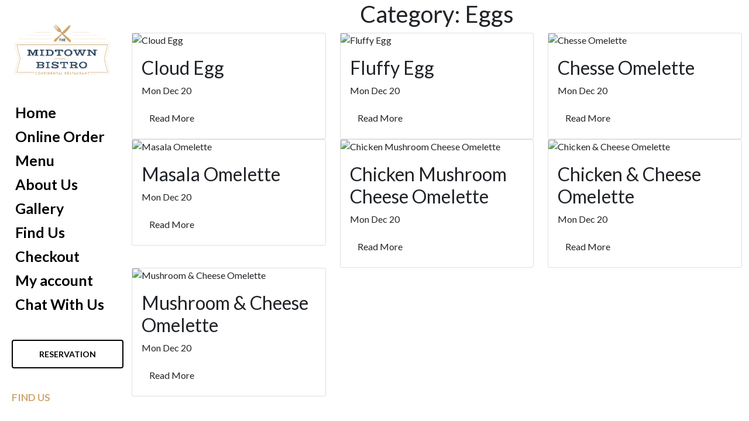

--- FILE ---
content_type: text/html; charset=UTF-8
request_url: https://themidtownbistro.com/menu_category/eggs/
body_size: 10540
content:
<!doctype html>
<html lang="en-US">
 <head>
  <meta charset="UTF-8">

  <meta content="yes" name="apple-mobile-web-app-capable">
  <meta name="viewport" content="width=device-width, initial-scale=1, shrink-to-fit=no">
  <link rel="profile" href="http://gmpg.org/xfn/11">
  <link rel="pingback" href="https://themidtownbistro.com/xmlrpc.php">


  <link href="https://cdn.jsdelivr.net/npm/bootstrap@5.1.3/dist/css/bootstrap.min.css" rel="stylesheet">
  <link rel="stylesheet" href="https://pro.fontawesome.com/releases/v5.2.0/css/all.css">
  <link href="https://fonts.googleapis.com/css2?family=Kristi&display=swap" rel="stylesheet">
  <link href="https://fonts.googleapis.com/css2?family=Lato:wght@300;400;700;900&display=swap" rel="stylesheet">
  <link rel="preconnect" href="https://fonts.googleapis.com">
<link rel="preconnect" href="https://fonts.gstatic.com" crossorigin>
<link href="https://fonts.googleapis.com/css2?family=Inter:wght@400;600&family=Whisper&display=swap" rel="stylesheet">
  
  <link href="https://themidtownbistro.com/wp-content/themes/tmb/assets/css/style.css?v=22" rel="stylesheet" type="text/css"/>

  <meta name='robots' content='index, follow, max-image-preview:large, max-snippet:-1, max-video-preview:-1' />
<script>window._wca = window._wca || [];</script>

	<!-- This site is optimized with the Yoast SEO plugin v25.4 - https://yoast.com/wordpress/plugins/seo/ -->
	<title>Eggs Archives - The Midtown Bistro</title>
	<link rel="canonical" href="https://themidtownbistro.com/menu_category/eggs/" />
	<meta property="og:locale" content="en_US" />
	<meta property="og:type" content="article" />
	<meta property="og:title" content="Eggs Archives - The Midtown Bistro" />
	<meta property="og:url" content="https://themidtownbistro.com/menu_category/eggs/" />
	<meta property="og:site_name" content="The Midtown Bistro" />
	<meta name="twitter:card" content="summary_large_image" />
	<script type="application/ld+json" class="yoast-schema-graph">{"@context":"https://schema.org","@graph":[{"@type":"CollectionPage","@id":"https://themidtownbistro.com/menu_category/eggs/","url":"https://themidtownbistro.com/menu_category/eggs/","name":"Eggs Archives - The Midtown Bistro","isPartOf":{"@id":"https://themidtownbistro.com/#website"},"breadcrumb":{"@id":"https://themidtownbistro.com/menu_category/eggs/#breadcrumb"},"inLanguage":"en-US"},{"@type":"BreadcrumbList","@id":"https://themidtownbistro.com/menu_category/eggs/#breadcrumb","itemListElement":[{"@type":"ListItem","position":1,"name":"Home","item":"https://themidtownbistro.com/"},{"@type":"ListItem","position":2,"name":"Eggs"}]},{"@type":"WebSite","@id":"https://themidtownbistro.com/#website","url":"https://themidtownbistro.com/","name":"The Midtown Bistro","description":"Continental Restaurant","publisher":{"@id":"https://themidtownbistro.com/#organization"},"potentialAction":[{"@type":"SearchAction","target":{"@type":"EntryPoint","urlTemplate":"https://themidtownbistro.com/?s={search_term_string}"},"query-input":{"@type":"PropertyValueSpecification","valueRequired":true,"valueName":"search_term_string"}}],"inLanguage":"en-US"},{"@type":"Organization","@id":"https://themidtownbistro.com/#organization","name":"The Midtown Bistro","url":"https://themidtownbistro.com/","logo":{"@type":"ImageObject","inLanguage":"en-US","@id":"https://themidtownbistro.com/#/schema/logo/image/","url":"https://i0.wp.com/themidtownbistro.com/wp-content/uploads/2021/12/logo.png?fit=3269%2C1737&ssl=1","contentUrl":"https://i0.wp.com/themidtownbistro.com/wp-content/uploads/2021/12/logo.png?fit=3269%2C1737&ssl=1","width":3269,"height":1737,"caption":"The Midtown Bistro"},"image":{"@id":"https://themidtownbistro.com/#/schema/logo/image/"}}]}</script>
	<!-- / Yoast SEO plugin. -->


<link rel='dns-prefetch' href='//maps.googleapis.com' />
<link rel='dns-prefetch' href='//stats.wp.com' />
<link rel='preconnect' href='//i0.wp.com' />
<link rel='preconnect' href='//c0.wp.com' />
<link rel="alternate" type="application/rss+xml" title="The Midtown Bistro &raquo; Feed" href="https://themidtownbistro.com/feed/" />
<link rel="alternate" type="application/rss+xml" title="The Midtown Bistro &raquo; Comments Feed" href="https://themidtownbistro.com/comments/feed/" />
<link rel="alternate" type="application/rss+xml" title="The Midtown Bistro &raquo; Eggs Category Feed" href="https://themidtownbistro.com/menu_category/eggs/feed/" />
<style id='wp-img-auto-sizes-contain-inline-css' type='text/css'>
img:is([sizes=auto i],[sizes^="auto," i]){contain-intrinsic-size:3000px 1500px}
/*# sourceURL=wp-img-auto-sizes-contain-inline-css */
</style>
<link rel='stylesheet' id='premium-addons-css' href='https://themidtownbistro.com/wp-content/plugins/premium-addons-for-elementor/assets/frontend/min-css/premium-addons.min.css?ver=4.11.32' type='text/css' media='all' />
<style id='wp-emoji-styles-inline-css' type='text/css'>

	img.wp-smiley, img.emoji {
		display: inline !important;
		border: none !important;
		box-shadow: none !important;
		height: 1em !important;
		width: 1em !important;
		margin: 0 0.07em !important;
		vertical-align: -0.1em !important;
		background: none !important;
		padding: 0 !important;
	}
/*# sourceURL=wp-emoji-styles-inline-css */
</style>
<link rel='stylesheet' id='contact-form-7-css' href='https://themidtownbistro.com/wp-content/plugins/contact-form-7/includes/css/styles.css?ver=6.1.1' type='text/css' media='all' />
<link rel='stylesheet' id='embedpress-style-css' href='https://themidtownbistro.com/wp-content/plugins/embedpress/assets/css/embedpress.css?ver=4.3.1' type='text/css' media='all' />
<link rel='stylesheet' id='woocommerce-layout-css' href='https://c0.wp.com/p/woocommerce/10.1.3/assets/css/woocommerce-layout.css' type='text/css' media='all' />
<style id='woocommerce-layout-inline-css' type='text/css'>

	.infinite-scroll .woocommerce-pagination {
		display: none;
	}
/*# sourceURL=woocommerce-layout-inline-css */
</style>
<link rel='stylesheet' id='woocommerce-smallscreen-css' href='https://c0.wp.com/p/woocommerce/10.1.3/assets/css/woocommerce-smallscreen.css' type='text/css' media='only screen and (max-width: 768px)' />
<link rel='stylesheet' id='woocommerce-general-css' href='https://c0.wp.com/p/woocommerce/10.1.3/assets/css/woocommerce.css' type='text/css' media='all' />
<style id='woocommerce-inline-inline-css' type='text/css'>
.woocommerce form .form-row .required { visibility: visible; }
/*# sourceURL=woocommerce-inline-inline-css */
</style>
<link rel='stylesheet' id='brands-styles-css' href='https://c0.wp.com/p/woocommerce/10.1.3/assets/css/brands.css' type='text/css' media='all' />
<link rel='stylesheet' id='tmb-style-css' href='https://themidtownbistro.com/wp-content/themes/tmb/style.css?ver=6.9' type='text/css' media='all' />
<link rel='stylesheet' id='dashicons-css' href='https://c0.wp.com/c/6.9/wp-includes/css/dashicons.min.css' type='text/css' media='all' />
<script type="text/javascript" src="https://c0.wp.com/c/6.9/wp-includes/js/jquery/jquery.min.js" id="jquery-core-js"></script>
<script type="text/javascript" src="https://c0.wp.com/c/6.9/wp-includes/js/jquery/jquery-migrate.min.js" id="jquery-migrate-js"></script>
<script type="text/javascript" src="https://c0.wp.com/p/woocommerce/10.1.3/assets/js/jquery-blockui/jquery.blockUI.min.js" id="jquery-blockui-js" defer="defer" data-wp-strategy="defer"></script>
<script type="text/javascript" id="wc-add-to-cart-js-extra">
/* <![CDATA[ */
var wc_add_to_cart_params = {"ajax_url":"/wp-admin/admin-ajax.php","wc_ajax_url":"/?wc-ajax=%%endpoint%%","i18n_view_cart":"View cart","cart_url":"https://themidtownbistro.com/cart/","is_cart":"","cart_redirect_after_add":"no"};
//# sourceURL=wc-add-to-cart-js-extra
/* ]]> */
</script>
<script type="text/javascript" src="https://c0.wp.com/p/woocommerce/10.1.3/assets/js/frontend/add-to-cart.min.js" id="wc-add-to-cart-js" defer="defer" data-wp-strategy="defer"></script>
<script type="text/javascript" src="https://c0.wp.com/p/woocommerce/10.1.3/assets/js/js-cookie/js.cookie.min.js" id="js-cookie-js" defer="defer" data-wp-strategy="defer"></script>
<script type="text/javascript" id="woocommerce-js-extra">
/* <![CDATA[ */
var woocommerce_params = {"ajax_url":"/wp-admin/admin-ajax.php","wc_ajax_url":"/?wc-ajax=%%endpoint%%","i18n_password_show":"Show password","i18n_password_hide":"Hide password"};
//# sourceURL=woocommerce-js-extra
/* ]]> */
</script>
<script type="text/javascript" src="https://c0.wp.com/p/woocommerce/10.1.3/assets/js/frontend/woocommerce.min.js" id="woocommerce-js" defer="defer" data-wp-strategy="defer"></script>
<script type="text/javascript" src="https://stats.wp.com/s-202604.js" id="woocommerce-analytics-js" defer="defer" data-wp-strategy="defer"></script>
<link rel="https://api.w.org/" href="https://themidtownbistro.com/wp-json/" /><link rel="alternate" title="JSON" type="application/json" href="https://themidtownbistro.com/wp-json/wp/v2/menu_category/6" /><link rel="EditURI" type="application/rsd+xml" title="RSD" href="https://themidtownbistro.com/xmlrpc.php?rsd" />
<meta name="generator" content="WordPress 6.9" />
<meta name="generator" content="WooCommerce 10.1.3" />
	<style>img#wpstats{display:none}</style>
			<noscript><style>.woocommerce-product-gallery{ opacity: 1 !important; }</style></noscript>
	<meta name="generator" content="Elementor 3.30.4; features: e_font_icon_svg, additional_custom_breakpoints; settings: css_print_method-external, google_font-enabled, font_display-auto">
			<style>
				.e-con.e-parent:nth-of-type(n+4):not(.e-lazyloaded):not(.e-no-lazyload),
				.e-con.e-parent:nth-of-type(n+4):not(.e-lazyloaded):not(.e-no-lazyload) * {
					background-image: none !important;
				}
				@media screen and (max-height: 1024px) {
					.e-con.e-parent:nth-of-type(n+3):not(.e-lazyloaded):not(.e-no-lazyload),
					.e-con.e-parent:nth-of-type(n+3):not(.e-lazyloaded):not(.e-no-lazyload) * {
						background-image: none !important;
					}
				}
				@media screen and (max-height: 640px) {
					.e-con.e-parent:nth-of-type(n+2):not(.e-lazyloaded):not(.e-no-lazyload),
					.e-con.e-parent:nth-of-type(n+2):not(.e-lazyloaded):not(.e-no-lazyload) * {
						background-image: none !important;
					}
				}
			</style>
			<link rel="icon" href="https://i0.wp.com/themidtownbistro.com/wp-content/uploads/2021/12/cropped-logo.png?fit=32%2C32&#038;ssl=1" sizes="32x32" />
<link rel="icon" href="https://i0.wp.com/themidtownbistro.com/wp-content/uploads/2021/12/cropped-logo.png?fit=192%2C192&#038;ssl=1" sizes="192x192" />
<link rel="apple-touch-icon" href="https://i0.wp.com/themidtownbistro.com/wp-content/uploads/2021/12/cropped-logo.png?fit=180%2C180&#038;ssl=1" />
<meta name="msapplication-TileImage" content="https://i0.wp.com/themidtownbistro.com/wp-content/uploads/2021/12/cropped-logo.png?fit=270%2C270&#038;ssl=1" />
		<style type="text/css" id="wp-custom-css">
			.woocommerce .main-content,.woocommerce-cart .main-content,.woocommerce-checkout .main-content {
    padding: 30px;
}
.woocommerce ul.products li.product .button {
    background:#d93;
}
section.related.products {
    clear: both;}
.premium-modal-box-modal-dialog {
    width: 100% !important;}
.elementor-633 .elementor-element.elementor-element-30727c6 .embedpress-document-embed iframe {
    height: 100vh !important;
}		</style>
		<!-- WooCommerce Colors -->
<style type="text/css">
p.demo_store{background-color:#d93;color:#0d0904;}.woocommerce small.note{color:#777;}.woocommerce .woocommerce-breadcrumb{color:#777;}.woocommerce .woocommerce-breadcrumb a{color:#777;}.woocommerce div.product span.price,.woocommerce div.product p.price{color:#000;}.woocommerce div.product .stock{color:#000;}.woocommerce span.onsale{background-color:#000;color:#999;}.woocommerce ul.products li.product .price{color:#000;}.woocommerce ul.products li.product .price .from{color:rgba(0, 0, 0, 0.5);}.woocommerce nav.woocommerce-pagination ul{border:1px solid #d3ced3;}.woocommerce nav.woocommerce-pagination ul li{border-right:1px solid #d3ced3;}.woocommerce nav.woocommerce-pagination ul li span.current,.woocommerce nav.woocommerce-pagination ul li a:hover,.woocommerce nav.woocommerce-pagination ul li a:focus{background:#ebe9eb;color:#8a7e8a;}.woocommerce a.button,.woocommerce button.button,.woocommerce input.button,.woocommerce #respond input#submit{color:#515151;background-color:#ebe9eb;}.woocommerce a.button:hover,.woocommerce button.button:hover,.woocommerce input.button:hover,.woocommerce #respond input#submit:hover{background-color:#dad8da;color:#515151;}.woocommerce a.button.alt,.woocommerce button.button.alt,.woocommerce input.button.alt,.woocommerce #respond input#submit.alt{background-color:#d93;color:#0d0904;}.woocommerce a.button.alt:hover,.woocommerce button.button.alt:hover,.woocommerce input.button.alt:hover,.woocommerce #respond input#submit.alt:hover{background-color:#c82;color:#0d0904;}.woocommerce a.button.alt.disabled,.woocommerce button.button.alt.disabled,.woocommerce input.button.alt.disabled,.woocommerce #respond input#submit.alt.disabled,.woocommerce a.button.alt:disabled,.woocommerce button.button.alt:disabled,.woocommerce input.button.alt:disabled,.woocommerce #respond input#submit.alt:disabled,.woocommerce a.button.alt:disabled[disabled],.woocommerce button.button.alt:disabled[disabled],.woocommerce input.button.alt:disabled[disabled],.woocommerce #respond input#submit.alt:disabled[disabled],.woocommerce a.button.alt.disabled:hover,.woocommerce button.button.alt.disabled:hover,.woocommerce input.button.alt.disabled:hover,.woocommerce #respond input#submit.alt.disabled:hover,.woocommerce a.button.alt:disabled:hover,.woocommerce button.button.alt:disabled:hover,.woocommerce input.button.alt:disabled:hover,.woocommerce #respond input#submit.alt:disabled:hover,.woocommerce a.button.alt:disabled[disabled]:hover,.woocommerce button.button.alt:disabled[disabled]:hover,.woocommerce input.button.alt:disabled[disabled]:hover,.woocommerce #respond input#submit.alt:disabled[disabled]:hover{background-color:#d93;color:#0d0904;}.woocommerce a.button:disabled:hover,.woocommerce button.button:disabled:hover,.woocommerce input.button:disabled:hover,.woocommerce #respond input#submit:disabled:hover,.woocommerce a.button.disabled:hover,.woocommerce button.button.disabled:hover,.woocommerce input.button.disabled:hover,.woocommerce #respond input#submit.disabled:hover,.woocommerce a.button:disabled[disabled]:hover,.woocommerce button.button:disabled[disabled]:hover,.woocommerce input.button:disabled[disabled]:hover,.woocommerce #respond input#submit:disabled[disabled]:hover{background-color:#ebe9eb;}.woocommerce #reviews h2 small{color:#777;}.woocommerce #reviews h2 small a{color:#777;}.woocommerce #reviews #comments ol.commentlist li .meta{color:#777;}.woocommerce #reviews #comments ol.commentlist li img.avatar{background:#ebe9eb;border:1px solid #e4e1e4;}.woocommerce #reviews #comments ol.commentlist li .comment-text{border:1px solid #e4e1e4;}.woocommerce #reviews #comments ol.commentlist #respond{border:1px solid #e4e1e4;}.woocommerce .star-rating:before{color:#d3ced3;}.woocommerce.widget_shopping_cart .total,.woocommerce .widget_shopping_cart .total{border-top:3px double #ebe9eb;}.woocommerce form.login,.woocommerce form.checkout_coupon,.woocommerce form.register{border:1px solid #d3ced3;}.woocommerce .order_details li{border-right:1px dashed #d3ced3;}.woocommerce .widget_price_filter .ui-slider .ui-slider-handle{background-color:#d93;}.woocommerce .widget_price_filter .ui-slider .ui-slider-range{background-color:#d93;}.woocommerce .widget_price_filter .price_slider_wrapper .ui-widget-content{background-color:#950;}.woocommerce-cart table.cart td.actions .coupon .input-text{border:1px solid #d3ced3;}.woocommerce-cart .cart-collaterals .cart_totals p small{color:#777;}.woocommerce-cart .cart-collaterals .cart_totals table small{color:#777;}.woocommerce-cart .cart-collaterals .cart_totals .discount td{color:#000;}.woocommerce-cart .cart-collaterals .cart_totals tr td,.woocommerce-cart .cart-collaterals .cart_totals tr th{border-top:1px solid #ebe9eb;}.woocommerce-checkout .checkout .create-account small{color:#777;}.woocommerce-checkout #payment{background:#ebe9eb;}.woocommerce-checkout #payment ul.payment_methods{border-bottom:1px solid #d3ced3;}.woocommerce-checkout #payment div.payment_box{background-color:#dfdcdf;color:#515151;}.woocommerce-checkout #payment div.payment_box input.input-text,.woocommerce-checkout #payment div.payment_box textarea{border-color:#c7c1c7;border-top-color:#bab4ba;}.woocommerce-checkout #payment div.payment_box ::-webkit-input-placeholder{color:#bab4ba;}.woocommerce-checkout #payment div.payment_box :-moz-placeholder{color:#bab4ba;}.woocommerce-checkout #payment div.payment_box :-ms-input-placeholder{color:#bab4ba;}.woocommerce-checkout #payment div.payment_box span.help{color:#777;}.woocommerce-checkout #payment div.payment_box:after{content:"";display:block;border:8px solid #dfdcdf;border-right-color:transparent;border-left-color:transparent;border-top-color:transparent;position:absolute;top:-3px;left:0;margin:-1em 0 0 2em;}
</style>
<!--/WooCommerce Colors-->

  <script src="https://cdn.jsdelivr.net/npm/bootstrap@5.1.3/dist/js/bootstrap.bundle.min.js"></script>
  <script src="https://ajax.googleapis.com/ajax/libs/jquery/3.5.1/jquery.min.js"></script>
  <script src="https://cdnjs.cloudflare.com/ajax/libs/wow/1.1.2/wow.min.js"></script>
  <script>
   new WOW().init();
  </script>

 <link rel='stylesheet' id='wc-blocks-style-css' href='https://c0.wp.com/p/woocommerce/10.1.3/assets/client/blocks/wc-blocks.css' type='text/css' media='all' />
<style id='global-styles-inline-css' type='text/css'>
:root{--wp--preset--aspect-ratio--square: 1;--wp--preset--aspect-ratio--4-3: 4/3;--wp--preset--aspect-ratio--3-4: 3/4;--wp--preset--aspect-ratio--3-2: 3/2;--wp--preset--aspect-ratio--2-3: 2/3;--wp--preset--aspect-ratio--16-9: 16/9;--wp--preset--aspect-ratio--9-16: 9/16;--wp--preset--color--black: #000000;--wp--preset--color--cyan-bluish-gray: #abb8c3;--wp--preset--color--white: #ffffff;--wp--preset--color--pale-pink: #f78da7;--wp--preset--color--vivid-red: #cf2e2e;--wp--preset--color--luminous-vivid-orange: #ff6900;--wp--preset--color--luminous-vivid-amber: #fcb900;--wp--preset--color--light-green-cyan: #7bdcb5;--wp--preset--color--vivid-green-cyan: #00d084;--wp--preset--color--pale-cyan-blue: #8ed1fc;--wp--preset--color--vivid-cyan-blue: #0693e3;--wp--preset--color--vivid-purple: #9b51e0;--wp--preset--gradient--vivid-cyan-blue-to-vivid-purple: linear-gradient(135deg,rgb(6,147,227) 0%,rgb(155,81,224) 100%);--wp--preset--gradient--light-green-cyan-to-vivid-green-cyan: linear-gradient(135deg,rgb(122,220,180) 0%,rgb(0,208,130) 100%);--wp--preset--gradient--luminous-vivid-amber-to-luminous-vivid-orange: linear-gradient(135deg,rgb(252,185,0) 0%,rgb(255,105,0) 100%);--wp--preset--gradient--luminous-vivid-orange-to-vivid-red: linear-gradient(135deg,rgb(255,105,0) 0%,rgb(207,46,46) 100%);--wp--preset--gradient--very-light-gray-to-cyan-bluish-gray: linear-gradient(135deg,rgb(238,238,238) 0%,rgb(169,184,195) 100%);--wp--preset--gradient--cool-to-warm-spectrum: linear-gradient(135deg,rgb(74,234,220) 0%,rgb(151,120,209) 20%,rgb(207,42,186) 40%,rgb(238,44,130) 60%,rgb(251,105,98) 80%,rgb(254,248,76) 100%);--wp--preset--gradient--blush-light-purple: linear-gradient(135deg,rgb(255,206,236) 0%,rgb(152,150,240) 100%);--wp--preset--gradient--blush-bordeaux: linear-gradient(135deg,rgb(254,205,165) 0%,rgb(254,45,45) 50%,rgb(107,0,62) 100%);--wp--preset--gradient--luminous-dusk: linear-gradient(135deg,rgb(255,203,112) 0%,rgb(199,81,192) 50%,rgb(65,88,208) 100%);--wp--preset--gradient--pale-ocean: linear-gradient(135deg,rgb(255,245,203) 0%,rgb(182,227,212) 50%,rgb(51,167,181) 100%);--wp--preset--gradient--electric-grass: linear-gradient(135deg,rgb(202,248,128) 0%,rgb(113,206,126) 100%);--wp--preset--gradient--midnight: linear-gradient(135deg,rgb(2,3,129) 0%,rgb(40,116,252) 100%);--wp--preset--font-size--small: 13px;--wp--preset--font-size--medium: 20px;--wp--preset--font-size--large: 36px;--wp--preset--font-size--x-large: 42px;--wp--preset--spacing--20: 0.44rem;--wp--preset--spacing--30: 0.67rem;--wp--preset--spacing--40: 1rem;--wp--preset--spacing--50: 1.5rem;--wp--preset--spacing--60: 2.25rem;--wp--preset--spacing--70: 3.38rem;--wp--preset--spacing--80: 5.06rem;--wp--preset--shadow--natural: 6px 6px 9px rgba(0, 0, 0, 0.2);--wp--preset--shadow--deep: 12px 12px 50px rgba(0, 0, 0, 0.4);--wp--preset--shadow--sharp: 6px 6px 0px rgba(0, 0, 0, 0.2);--wp--preset--shadow--outlined: 6px 6px 0px -3px rgb(255, 255, 255), 6px 6px rgb(0, 0, 0);--wp--preset--shadow--crisp: 6px 6px 0px rgb(0, 0, 0);}:where(.is-layout-flex){gap: 0.5em;}:where(.is-layout-grid){gap: 0.5em;}body .is-layout-flex{display: flex;}.is-layout-flex{flex-wrap: wrap;align-items: center;}.is-layout-flex > :is(*, div){margin: 0;}body .is-layout-grid{display: grid;}.is-layout-grid > :is(*, div){margin: 0;}:where(.wp-block-columns.is-layout-flex){gap: 2em;}:where(.wp-block-columns.is-layout-grid){gap: 2em;}:where(.wp-block-post-template.is-layout-flex){gap: 1.25em;}:where(.wp-block-post-template.is-layout-grid){gap: 1.25em;}.has-black-color{color: var(--wp--preset--color--black) !important;}.has-cyan-bluish-gray-color{color: var(--wp--preset--color--cyan-bluish-gray) !important;}.has-white-color{color: var(--wp--preset--color--white) !important;}.has-pale-pink-color{color: var(--wp--preset--color--pale-pink) !important;}.has-vivid-red-color{color: var(--wp--preset--color--vivid-red) !important;}.has-luminous-vivid-orange-color{color: var(--wp--preset--color--luminous-vivid-orange) !important;}.has-luminous-vivid-amber-color{color: var(--wp--preset--color--luminous-vivid-amber) !important;}.has-light-green-cyan-color{color: var(--wp--preset--color--light-green-cyan) !important;}.has-vivid-green-cyan-color{color: var(--wp--preset--color--vivid-green-cyan) !important;}.has-pale-cyan-blue-color{color: var(--wp--preset--color--pale-cyan-blue) !important;}.has-vivid-cyan-blue-color{color: var(--wp--preset--color--vivid-cyan-blue) !important;}.has-vivid-purple-color{color: var(--wp--preset--color--vivid-purple) !important;}.has-black-background-color{background-color: var(--wp--preset--color--black) !important;}.has-cyan-bluish-gray-background-color{background-color: var(--wp--preset--color--cyan-bluish-gray) !important;}.has-white-background-color{background-color: var(--wp--preset--color--white) !important;}.has-pale-pink-background-color{background-color: var(--wp--preset--color--pale-pink) !important;}.has-vivid-red-background-color{background-color: var(--wp--preset--color--vivid-red) !important;}.has-luminous-vivid-orange-background-color{background-color: var(--wp--preset--color--luminous-vivid-orange) !important;}.has-luminous-vivid-amber-background-color{background-color: var(--wp--preset--color--luminous-vivid-amber) !important;}.has-light-green-cyan-background-color{background-color: var(--wp--preset--color--light-green-cyan) !important;}.has-vivid-green-cyan-background-color{background-color: var(--wp--preset--color--vivid-green-cyan) !important;}.has-pale-cyan-blue-background-color{background-color: var(--wp--preset--color--pale-cyan-blue) !important;}.has-vivid-cyan-blue-background-color{background-color: var(--wp--preset--color--vivid-cyan-blue) !important;}.has-vivid-purple-background-color{background-color: var(--wp--preset--color--vivid-purple) !important;}.has-black-border-color{border-color: var(--wp--preset--color--black) !important;}.has-cyan-bluish-gray-border-color{border-color: var(--wp--preset--color--cyan-bluish-gray) !important;}.has-white-border-color{border-color: var(--wp--preset--color--white) !important;}.has-pale-pink-border-color{border-color: var(--wp--preset--color--pale-pink) !important;}.has-vivid-red-border-color{border-color: var(--wp--preset--color--vivid-red) !important;}.has-luminous-vivid-orange-border-color{border-color: var(--wp--preset--color--luminous-vivid-orange) !important;}.has-luminous-vivid-amber-border-color{border-color: var(--wp--preset--color--luminous-vivid-amber) !important;}.has-light-green-cyan-border-color{border-color: var(--wp--preset--color--light-green-cyan) !important;}.has-vivid-green-cyan-border-color{border-color: var(--wp--preset--color--vivid-green-cyan) !important;}.has-pale-cyan-blue-border-color{border-color: var(--wp--preset--color--pale-cyan-blue) !important;}.has-vivid-cyan-blue-border-color{border-color: var(--wp--preset--color--vivid-cyan-blue) !important;}.has-vivid-purple-border-color{border-color: var(--wp--preset--color--vivid-purple) !important;}.has-vivid-cyan-blue-to-vivid-purple-gradient-background{background: var(--wp--preset--gradient--vivid-cyan-blue-to-vivid-purple) !important;}.has-light-green-cyan-to-vivid-green-cyan-gradient-background{background: var(--wp--preset--gradient--light-green-cyan-to-vivid-green-cyan) !important;}.has-luminous-vivid-amber-to-luminous-vivid-orange-gradient-background{background: var(--wp--preset--gradient--luminous-vivid-amber-to-luminous-vivid-orange) !important;}.has-luminous-vivid-orange-to-vivid-red-gradient-background{background: var(--wp--preset--gradient--luminous-vivid-orange-to-vivid-red) !important;}.has-very-light-gray-to-cyan-bluish-gray-gradient-background{background: var(--wp--preset--gradient--very-light-gray-to-cyan-bluish-gray) !important;}.has-cool-to-warm-spectrum-gradient-background{background: var(--wp--preset--gradient--cool-to-warm-spectrum) !important;}.has-blush-light-purple-gradient-background{background: var(--wp--preset--gradient--blush-light-purple) !important;}.has-blush-bordeaux-gradient-background{background: var(--wp--preset--gradient--blush-bordeaux) !important;}.has-luminous-dusk-gradient-background{background: var(--wp--preset--gradient--luminous-dusk) !important;}.has-pale-ocean-gradient-background{background: var(--wp--preset--gradient--pale-ocean) !important;}.has-electric-grass-gradient-background{background: var(--wp--preset--gradient--electric-grass) !important;}.has-midnight-gradient-background{background: var(--wp--preset--gradient--midnight) !important;}.has-small-font-size{font-size: var(--wp--preset--font-size--small) !important;}.has-medium-font-size{font-size: var(--wp--preset--font-size--medium) !important;}.has-large-font-size{font-size: var(--wp--preset--font-size--large) !important;}.has-x-large-font-size{font-size: var(--wp--preset--font-size--x-large) !important;}
/*# sourceURL=global-styles-inline-css */
</style>
</head>
 <body class="archive tax-menu_category term-eggs term-6 wp-custom-logo wp-theme-tmb theme-tmb woocommerce-no-js hfeed elementor-default elementor-kit-570">

  <nav class="navbar navbar-expand-lg">
   <div class="container">
    <div class="navbar-brand">
     <a href="https://themidtownbistro.com/" class="custom-logo-link" rel="home"><img fetchpriority="high" width="3269" height="1737" src="https://i0.wp.com/themidtownbistro.com/wp-content/uploads/2021/12/logo.png?fit=3269%2C1737&amp;ssl=1" class="custom-logo" alt="The Midtown Bistro" decoding="async" srcset="https://i0.wp.com/themidtownbistro.com/wp-content/uploads/2021/12/logo.png?w=3269&amp;ssl=1 3269w, https://i0.wp.com/themidtownbistro.com/wp-content/uploads/2021/12/logo.png?resize=600%2C319&amp;ssl=1 600w, https://i0.wp.com/themidtownbistro.com/wp-content/uploads/2021/12/logo.png?resize=300%2C159&amp;ssl=1 300w, https://i0.wp.com/themidtownbistro.com/wp-content/uploads/2021/12/logo.png?resize=1024%2C544&amp;ssl=1 1024w, https://i0.wp.com/themidtownbistro.com/wp-content/uploads/2021/12/logo.png?resize=768%2C408&amp;ssl=1 768w, https://i0.wp.com/themidtownbistro.com/wp-content/uploads/2021/12/logo.png?resize=1536%2C816&amp;ssl=1 1536w, https://i0.wp.com/themidtownbistro.com/wp-content/uploads/2021/12/logo.png?resize=2048%2C1088&amp;ssl=1 2048w, https://i0.wp.com/themidtownbistro.com/wp-content/uploads/2021/12/logo.png?w=1280&amp;ssl=1 1280w, https://i0.wp.com/themidtownbistro.com/wp-content/uploads/2021/12/logo.png?w=1920&amp;ssl=1 1920w" sizes="(max-width: 3269px) 100vw, 3269px" /></a>    </div>
    <button class="navbar-toggler" type="button" data-bs-toggle="offcanvas" data-bs-target="#main-nav-expand" aria-controls="main-nav-expand" aria-expanded="false" aria-label="Toggle navigation">
     <span class="navbar-toggler-icon"><i class="fal fa-bars"></i></span>
    </button>
    <div class="offcanvas offcanvas-end" id="main-nav-expand">
     <div class="offcanvas-header">
      <button type="button" class="btn-close text-reset" data-bs-dismiss="offcanvas" aria-label="Close"></button>
     </div>
     <div class="offcanvas-body ">
      <ul id="primary-menu" class="navbar-nav"><li itemscope="itemscope" itemtype="https://www.schema.org/SiteNavigationElement" id="menu-item-23" class="menu-item menu-item-type-post_type menu-item-object-page menu-item-home menu-item-23 nav-item"><a title="Home" href="https://themidtownbistro.com/" class="nav-link">Home</a></li>
<li itemscope="itemscope" itemtype="https://www.schema.org/SiteNavigationElement" id="menu-item-188" class="menu-item menu-item-type-post_type menu-item-object-page menu-item-188 nav-item"><a title="Online Order" href="https://themidtownbistro.com/shop/" class="nav-link">Online Order</a></li>
<li itemscope="itemscope" itemtype="https://www.schema.org/SiteNavigationElement" id="menu-item-22" class="menu-item menu-item-type-post_type menu-item-object-page menu-item-22 nav-item"><a title="Menu" href="https://themidtownbistro.com/menu/" class="nav-link">Menu</a></li>
<li itemscope="itemscope" itemtype="https://www.schema.org/SiteNavigationElement" id="menu-item-21" class="menu-item menu-item-type-post_type menu-item-object-page menu-item-21 nav-item"><a title="About Us" href="https://themidtownbistro.com/about-us/" class="nav-link">About Us</a></li>
<li itemscope="itemscope" itemtype="https://www.schema.org/SiteNavigationElement" id="menu-item-20" class="menu-item menu-item-type-post_type menu-item-object-page menu-item-20 nav-item"><a title="Gallery" href="https://themidtownbistro.com/gallery/" class="nav-link">Gallery</a></li>
<li itemscope="itemscope" itemtype="https://www.schema.org/SiteNavigationElement" id="menu-item-19" class="menu-item menu-item-type-post_type menu-item-object-page menu-item-19 nav-item"><a title="Find Us" href="https://themidtownbistro.com/find-us/" class="nav-link">Find Us</a></li>
<li itemscope="itemscope" itemtype="https://www.schema.org/SiteNavigationElement" id="menu-item-187" class="menu-item menu-item-type-post_type menu-item-object-page menu-item-187 nav-item"><a title="Checkout" href="https://themidtownbistro.com/checkout/" class="nav-link">Checkout</a></li>
<li itemscope="itemscope" itemtype="https://www.schema.org/SiteNavigationElement" id="menu-item-186" class="menu-item menu-item-type-post_type menu-item-object-page menu-item-186 nav-item"><a title="My account" href="https://themidtownbistro.com/my-account/" class="nav-link">My account</a></li>
<li itemscope="itemscope" itemtype="https://www.schema.org/SiteNavigationElement" id="menu-item-695" class="menu-item menu-item-type-post_type menu-item-object-page menu-item-695 nav-item"><a title="Chat With Us" href="https://themidtownbistro.com/chat-with-us-via-whatsapp/" class="nav-link">Chat With Us</a></li>
</ul>      <a class=" btn btn-main" target="_blank" href="https://wa.me/+916292294535 (Salt Lake)   +919073555556 (Barasat)">RESERVATION</a>
      <div class="site-details">
       <h4>FIND US</h4>
       <p></p>
       <div class="phone-link">
        <a  href="tel:+916292294535 (Salt Lake)   +919073555556 (Barasat)">+916292294535 (Salt Lake)   +919073555556 (Barasat)</a>
       </div>
       <div class="mail-link">
        <a  href="mailto:themidtownbistro@gmail.com">themidtownbistro@gmail.com</a>
       </div>
       <p><b>Salt Lake</b> : 1st Ave Rd, AK Block, Sector II, Bidhannagar, Kolkata, West Bengal 700091<br><br>
<b>Barasat</b> : 1st Floor, Central Plaza,Seth Pukur, Jessore Rd, beside V-Mart, Barasat, Kolkata, West Bengal 700124, India<br><br>
<a href="https://themidtownbistro.com/privacy-policy/">Privacy Policy</a> - <a href="https://themidtownbistro.com/shiping-policies/">Shipping Policy</a> - <a href="https://themidtownbistro.com/terms-conditions/">Terms &amp; Conditions</a> - <a href="https://themidtownbistro.com/refunds-cancellations/">Refunds/Cancellations</a>

© 2025 The Midtown Bistro</p>
      </div>

     </div>
    </div>
   </div>
  </nav>
  <section id="wrapper" >
   <div class="container-fluid">
    <div class="row">
     <div class="col-lg-2 col-md-2 col-12 p-0 hide-on-mobile">

      <div class="sidebar-area">
       <div class="site-logo">
        <a href="https://themidtownbistro.com/" class="custom-logo-link" rel="home"><img fetchpriority="high" width="3269" height="1737" src="https://i0.wp.com/themidtownbistro.com/wp-content/uploads/2021/12/logo.png?fit=3269%2C1737&amp;ssl=1" class="custom-logo" alt="The Midtown Bistro" decoding="async" srcset="https://i0.wp.com/themidtownbistro.com/wp-content/uploads/2021/12/logo.png?w=3269&amp;ssl=1 3269w, https://i0.wp.com/themidtownbistro.com/wp-content/uploads/2021/12/logo.png?resize=600%2C319&amp;ssl=1 600w, https://i0.wp.com/themidtownbistro.com/wp-content/uploads/2021/12/logo.png?resize=300%2C159&amp;ssl=1 300w, https://i0.wp.com/themidtownbistro.com/wp-content/uploads/2021/12/logo.png?resize=1024%2C544&amp;ssl=1 1024w, https://i0.wp.com/themidtownbistro.com/wp-content/uploads/2021/12/logo.png?resize=768%2C408&amp;ssl=1 768w, https://i0.wp.com/themidtownbistro.com/wp-content/uploads/2021/12/logo.png?resize=1536%2C816&amp;ssl=1 1536w, https://i0.wp.com/themidtownbistro.com/wp-content/uploads/2021/12/logo.png?resize=2048%2C1088&amp;ssl=1 2048w, https://i0.wp.com/themidtownbistro.com/wp-content/uploads/2021/12/logo.png?w=1280&amp;ssl=1 1280w, https://i0.wp.com/themidtownbistro.com/wp-content/uploads/2021/12/logo.png?w=1920&amp;ssl=1 1920w" sizes="(max-width: 3269px) 100vw, 3269px" /></a>       </div>
       <nav>
        <ul id="primary-menu" class="nav flex-column main-nav"><li itemscope="itemscope" itemtype="https://www.schema.org/SiteNavigationElement" class="menu-item menu-item-type-post_type menu-item-object-page menu-item-home menu-item-23 nav-item"><a title="Home" href="https://themidtownbistro.com/" class="nav-link">Home</a></li>
<li itemscope="itemscope" itemtype="https://www.schema.org/SiteNavigationElement" class="menu-item menu-item-type-post_type menu-item-object-page menu-item-188 nav-item"><a title="Online Order" href="https://themidtownbistro.com/shop/" class="nav-link">Online Order</a></li>
<li itemscope="itemscope" itemtype="https://www.schema.org/SiteNavigationElement" class="menu-item menu-item-type-post_type menu-item-object-page menu-item-22 nav-item"><a title="Menu" href="https://themidtownbistro.com/menu/" class="nav-link">Menu</a></li>
<li itemscope="itemscope" itemtype="https://www.schema.org/SiteNavigationElement" class="menu-item menu-item-type-post_type menu-item-object-page menu-item-21 nav-item"><a title="About Us" href="https://themidtownbistro.com/about-us/" class="nav-link">About Us</a></li>
<li itemscope="itemscope" itemtype="https://www.schema.org/SiteNavigationElement" class="menu-item menu-item-type-post_type menu-item-object-page menu-item-20 nav-item"><a title="Gallery" href="https://themidtownbistro.com/gallery/" class="nav-link">Gallery</a></li>
<li itemscope="itemscope" itemtype="https://www.schema.org/SiteNavigationElement" class="menu-item menu-item-type-post_type menu-item-object-page menu-item-19 nav-item"><a title="Find Us" href="https://themidtownbistro.com/find-us/" class="nav-link">Find Us</a></li>
<li itemscope="itemscope" itemtype="https://www.schema.org/SiteNavigationElement" class="menu-item menu-item-type-post_type menu-item-object-page menu-item-187 nav-item"><a title="Checkout" href="https://themidtownbistro.com/checkout/" class="nav-link">Checkout</a></li>
<li itemscope="itemscope" itemtype="https://www.schema.org/SiteNavigationElement" class="menu-item menu-item-type-post_type menu-item-object-page menu-item-186 nav-item"><a title="My account" href="https://themidtownbistro.com/my-account/" class="nav-link">My account</a></li>
<li itemscope="itemscope" itemtype="https://www.schema.org/SiteNavigationElement" class="menu-item menu-item-type-post_type menu-item-object-page menu-item-695 nav-item"><a title="Chat With Us" href="https://themidtownbistro.com/chat-with-us-via-whatsapp/" class="nav-link">Chat With Us</a></li>
</ul>       </nav>
       <a class=" btn btn-main" target="_blank" href="https://wa.me/+916292294535 (Salt Lake)   +919073555556 (Barasat)">RESERVATION</a>
       <div class="site-details">
        <h4>FIND US</h4>
        <p></p>
        <div class="phone-link">
         <a  href="tel:+916292294535 (Salt Lake)   +919073555556 (Barasat)">+916292294535 (Salt Lake)   +919073555556 (Barasat)</a>
        </div>
        <div class="mail-link">
         <a  href="mailto:themidtownbistro@gmail.com">themidtownbistro@gmail.com</a>
        </div>
        <p><b>Salt Lake</b> : 1st Ave Rd, AK Block, Sector II, Bidhannagar, Kolkata, West Bengal 700091<br><br>
<b>Barasat</b> : 1st Floor, Central Plaza,Seth Pukur, Jessore Rd, beside V-Mart, Barasat, Kolkata, West Bengal 700124, India<br><br>
<a href="https://themidtownbistro.com/privacy-policy/">Privacy Policy</a> - <a href="https://themidtownbistro.com/shiping-policies/">Shipping Policy</a> - <a href="https://themidtownbistro.com/terms-conditions/">Terms &amp; Conditions</a> - <a href="https://themidtownbistro.com/refunds-cancellations/">Refunds/Cancellations</a>

© 2025 The Midtown Bistro</p>
       </div>
      </div>
     </div>
     <div class="col-lg-10 col-md-10 col-12">
<main class="main-content">

 <div id="banner-area">
  <div class=" text-center">
   <h1><span>Category: <span>Eggs</span></span></h1>
  </div>
 </div>
 <section>
  <div class="">
   <div class="blog-area">
    <div class="row">
            <div class="col-lg-4 col-md-4 col-12">
        <div class="card blog-card">
         <img src="" alt="Cloud Egg" class="img-fluid">
         <div class="card-body">
          <h2>Cloud Egg</h2>
          <span>Mon Dec 20</span>
          <p></p>
          <div class="row">
           <div class="col-lg-6 col-md-6 col-12">
            <a href="https://themidtownbistro.com/menu_item/cloud-egg/" class="btn  btn-more">
             Read More
            </a>
           </div>
          </div>
         </div>
        </div>
       </div>       <div class="col-lg-4 col-md-4 col-12">
        <div class="card blog-card">
         <img src="" alt="Fluffy Egg" class="img-fluid">
         <div class="card-body">
          <h2>Fluffy Egg</h2>
          <span>Mon Dec 20</span>
          <p></p>
          <div class="row">
           <div class="col-lg-6 col-md-6 col-12">
            <a href="https://themidtownbistro.com/menu_item/fluffy-egg/" class="btn  btn-more">
             Read More
            </a>
           </div>
          </div>
         </div>
        </div>
       </div>       <div class="col-lg-4 col-md-4 col-12">
        <div class="card blog-card">
         <img src="" alt="Chesse Omelette" class="img-fluid">
         <div class="card-body">
          <h2>Chesse Omelette</h2>
          <span>Mon Dec 20</span>
          <p></p>
          <div class="row">
           <div class="col-lg-6 col-md-6 col-12">
            <a href="https://themidtownbistro.com/menu_item/chesse-omelette/" class="btn  btn-more">
             Read More
            </a>
           </div>
          </div>
         </div>
        </div>
       </div>       <div class="col-lg-4 col-md-4 col-12">
        <div class="card blog-card">
         <img src="" alt="Masala Omelette" class="img-fluid">
         <div class="card-body">
          <h2>Masala Omelette</h2>
          <span>Mon Dec 20</span>
          <p></p>
          <div class="row">
           <div class="col-lg-6 col-md-6 col-12">
            <a href="https://themidtownbistro.com/menu_item/masala-omelette/" class="btn  btn-more">
             Read More
            </a>
           </div>
          </div>
         </div>
        </div>
       </div>       <div class="col-lg-4 col-md-4 col-12">
        <div class="card blog-card">
         <img src="" alt="Chicken Mushroom Cheese Omelette" class="img-fluid">
         <div class="card-body">
          <h2>Chicken Mushroom Cheese Omelette</h2>
          <span>Mon Dec 20</span>
          <p></p>
          <div class="row">
           <div class="col-lg-6 col-md-6 col-12">
            <a href="https://themidtownbistro.com/menu_item/chicken-mushroom-cheese-omelette/" class="btn  btn-more">
             Read More
            </a>
           </div>
          </div>
         </div>
        </div>
       </div>       <div class="col-lg-4 col-md-4 col-12">
        <div class="card blog-card">
         <img src="" alt="Chicken &#038; Cheese Omelette" class="img-fluid">
         <div class="card-body">
          <h2>Chicken &#038; Cheese Omelette</h2>
          <span>Mon Dec 20</span>
          <p></p>
          <div class="row">
           <div class="col-lg-6 col-md-6 col-12">
            <a href="https://themidtownbistro.com/menu_item/chicken-cheese-omelette/" class="btn  btn-more">
             Read More
            </a>
           </div>
          </div>
         </div>
        </div>
       </div>       <div class="col-lg-4 col-md-4 col-12">
        <div class="card blog-card">
         <img src="" alt="Mushroom &#038; Cheese Omelette" class="img-fluid">
         <div class="card-body">
          <h2>Mushroom &#038; Cheese Omelette</h2>
          <span>Mon Dec 20</span>
          <p></p>
          <div class="row">
           <div class="col-lg-6 col-md-6 col-12">
            <a href="https://themidtownbistro.com/menu_item/mushroom-cheese-omelette/" class="btn  btn-more">
             Read More
            </a>
           </div>
          </div>
         </div>
        </div>
       </div>    </div>
   </div>
  </div>
 </section>

</main>

</div>
</div>
</div>
</section>


<script type="speculationrules">
{"prefetch":[{"source":"document","where":{"and":[{"href_matches":"/*"},{"not":{"href_matches":["/wp-*.php","/wp-admin/*","/wp-content/uploads/*","/wp-content/*","/wp-content/plugins/*","/wp-content/themes/tmb/*","/*\\?(.+)"]}},{"not":{"selector_matches":"a[rel~=\"nofollow\"]"}},{"not":{"selector_matches":".no-prefetch, .no-prefetch a"}}]},"eagerness":"conservative"}]}
</script>
			<script>
				const lazyloadRunObserver = () => {
					const lazyloadBackgrounds = document.querySelectorAll( `.e-con.e-parent:not(.e-lazyloaded)` );
					const lazyloadBackgroundObserver = new IntersectionObserver( ( entries ) => {
						entries.forEach( ( entry ) => {
							if ( entry.isIntersecting ) {
								let lazyloadBackground = entry.target;
								if( lazyloadBackground ) {
									lazyloadBackground.classList.add( 'e-lazyloaded' );
								}
								lazyloadBackgroundObserver.unobserve( entry.target );
							}
						});
					}, { rootMargin: '200px 0px 200px 0px' } );
					lazyloadBackgrounds.forEach( ( lazyloadBackground ) => {
						lazyloadBackgroundObserver.observe( lazyloadBackground );
					} );
				};
				const events = [
					'DOMContentLoaded',
					'elementor/lazyload/observe',
				];
				events.forEach( ( event ) => {
					document.addEventListener( event, lazyloadRunObserver );
				} );
			</script>
				<script type='text/javascript'>
		(function () {
			var c = document.body.className;
			c = c.replace(/woocommerce-no-js/, 'woocommerce-js');
			document.body.className = c;
		})();
	</script>
	<script type="text/javascript" id="wc-af-main-js-extra">
/* <![CDATA[ */
var wcaf = {"autofill_for_shipping":"1","selectedCountry":"","enable_billing_company_name":"","enable_shipping_company_name":"","enable_billing_phone":"1","locationImage":"Location Image","uploadImage":"Upload Image"};
//# sourceURL=wc-af-main-js-extra
/* ]]> */
</script>
<script type="text/javascript" src="https://themidtownbistro.com/wp-content/plugins/checkout-address-autofill-for-woocommerce//assets/js/autofill.js?ver=1.1.8" id="wc-af-main-js"></script>
<script type="text/javascript" src="https://maps.googleapis.com/maps/api/js?key=AIzaSyCiWc5QsgBiOse4cbW8kL0w3ahWCf4k0RU&amp;libraries=places&amp;callback=initAutocomplete&amp;language=en&amp;ver=6.9" id="wc-af-api-js"></script>
<script type="text/javascript" src="https://c0.wp.com/c/6.9/wp-includes/js/dist/hooks.min.js" id="wp-hooks-js"></script>
<script type="text/javascript" src="https://c0.wp.com/c/6.9/wp-includes/js/dist/i18n.min.js" id="wp-i18n-js"></script>
<script type="text/javascript" id="wp-i18n-js-after">
/* <![CDATA[ */
wp.i18n.setLocaleData( { 'text direction\u0004ltr': [ 'ltr' ] } );
//# sourceURL=wp-i18n-js-after
/* ]]> */
</script>
<script type="text/javascript" src="https://themidtownbistro.com/wp-content/plugins/contact-form-7/includes/swv/js/index.js?ver=6.1.1" id="swv-js"></script>
<script type="text/javascript" id="contact-form-7-js-before">
/* <![CDATA[ */
var wpcf7 = {
    "api": {
        "root": "https:\/\/themidtownbistro.com\/wp-json\/",
        "namespace": "contact-form-7\/v1"
    }
};
//# sourceURL=contact-form-7-js-before
/* ]]> */
</script>
<script type="text/javascript" src="https://themidtownbistro.com/wp-content/plugins/contact-form-7/includes/js/index.js?ver=6.1.1" id="contact-form-7-js"></script>
<script type="text/javascript" id="embedpress-front-js-extra">
/* <![CDATA[ */
var eplocalize = {"ajaxurl":"https://themidtownbistro.com/wp-admin/admin-ajax.php","is_pro_plugin_active":"","nonce":"a71a98d2df"};
//# sourceURL=embedpress-front-js-extra
/* ]]> */
</script>
<script type="text/javascript" src="https://themidtownbistro.com/wp-content/plugins/embedpress/assets/js/front.js?ver=4.3.1" id="embedpress-front-js"></script>
<script type="text/javascript" src="https://c0.wp.com/p/woocommerce/10.1.3/assets/js/sourcebuster/sourcebuster.min.js" id="sourcebuster-js-js"></script>
<script type="text/javascript" id="wc-order-attribution-js-extra">
/* <![CDATA[ */
var wc_order_attribution = {"params":{"lifetime":1.0000000000000000818030539140313095458623138256371021270751953125e-5,"session":30,"base64":false,"ajaxurl":"https://themidtownbistro.com/wp-admin/admin-ajax.php","prefix":"wc_order_attribution_","allowTracking":true},"fields":{"source_type":"current.typ","referrer":"current_add.rf","utm_campaign":"current.cmp","utm_source":"current.src","utm_medium":"current.mdm","utm_content":"current.cnt","utm_id":"current.id","utm_term":"current.trm","utm_source_platform":"current.plt","utm_creative_format":"current.fmt","utm_marketing_tactic":"current.tct","session_entry":"current_add.ep","session_start_time":"current_add.fd","session_pages":"session.pgs","session_count":"udata.vst","user_agent":"udata.uag"}};
//# sourceURL=wc-order-attribution-js-extra
/* ]]> */
</script>
<script type="text/javascript" src="https://c0.wp.com/p/woocommerce/10.1.3/assets/js/frontend/order-attribution.min.js" id="wc-order-attribution-js"></script>
<script type="text/javascript" id="jetpack-stats-js-before">
/* <![CDATA[ */
_stq = window._stq || [];
_stq.push([ "view", JSON.parse("{\"v\":\"ext\",\"blog\":\"204984864\",\"post\":\"0\",\"tz\":\"5.5\",\"srv\":\"themidtownbistro.com\",\"arch_tax_menu_category\":\"eggs\",\"arch_results\":\"7\",\"j\":\"1:14.9.1\"}") ]);
_stq.push([ "clickTrackerInit", "204984864", "0" ]);
//# sourceURL=jetpack-stats-js-before
/* ]]> */
</script>
<script type="text/javascript" src="https://stats.wp.com/e-202604.js" id="jetpack-stats-js" defer="defer" data-wp-strategy="defer"></script>
<script id="wp-emoji-settings" type="application/json">
{"baseUrl":"https://s.w.org/images/core/emoji/17.0.2/72x72/","ext":".png","svgUrl":"https://s.w.org/images/core/emoji/17.0.2/svg/","svgExt":".svg","source":{"concatemoji":"https://themidtownbistro.com/wp-includes/js/wp-emoji-release.min.js?ver=6.9"}}
</script>
<script type="module">
/* <![CDATA[ */
/*! This file is auto-generated */
const a=JSON.parse(document.getElementById("wp-emoji-settings").textContent),o=(window._wpemojiSettings=a,"wpEmojiSettingsSupports"),s=["flag","emoji"];function i(e){try{var t={supportTests:e,timestamp:(new Date).valueOf()};sessionStorage.setItem(o,JSON.stringify(t))}catch(e){}}function c(e,t,n){e.clearRect(0,0,e.canvas.width,e.canvas.height),e.fillText(t,0,0);t=new Uint32Array(e.getImageData(0,0,e.canvas.width,e.canvas.height).data);e.clearRect(0,0,e.canvas.width,e.canvas.height),e.fillText(n,0,0);const a=new Uint32Array(e.getImageData(0,0,e.canvas.width,e.canvas.height).data);return t.every((e,t)=>e===a[t])}function p(e,t){e.clearRect(0,0,e.canvas.width,e.canvas.height),e.fillText(t,0,0);var n=e.getImageData(16,16,1,1);for(let e=0;e<n.data.length;e++)if(0!==n.data[e])return!1;return!0}function u(e,t,n,a){switch(t){case"flag":return n(e,"\ud83c\udff3\ufe0f\u200d\u26a7\ufe0f","\ud83c\udff3\ufe0f\u200b\u26a7\ufe0f")?!1:!n(e,"\ud83c\udde8\ud83c\uddf6","\ud83c\udde8\u200b\ud83c\uddf6")&&!n(e,"\ud83c\udff4\udb40\udc67\udb40\udc62\udb40\udc65\udb40\udc6e\udb40\udc67\udb40\udc7f","\ud83c\udff4\u200b\udb40\udc67\u200b\udb40\udc62\u200b\udb40\udc65\u200b\udb40\udc6e\u200b\udb40\udc67\u200b\udb40\udc7f");case"emoji":return!a(e,"\ud83e\u1fac8")}return!1}function f(e,t,n,a){let r;const o=(r="undefined"!=typeof WorkerGlobalScope&&self instanceof WorkerGlobalScope?new OffscreenCanvas(300,150):document.createElement("canvas")).getContext("2d",{willReadFrequently:!0}),s=(o.textBaseline="top",o.font="600 32px Arial",{});return e.forEach(e=>{s[e]=t(o,e,n,a)}),s}function r(e){var t=document.createElement("script");t.src=e,t.defer=!0,document.head.appendChild(t)}a.supports={everything:!0,everythingExceptFlag:!0},new Promise(t=>{let n=function(){try{var e=JSON.parse(sessionStorage.getItem(o));if("object"==typeof e&&"number"==typeof e.timestamp&&(new Date).valueOf()<e.timestamp+604800&&"object"==typeof e.supportTests)return e.supportTests}catch(e){}return null}();if(!n){if("undefined"!=typeof Worker&&"undefined"!=typeof OffscreenCanvas&&"undefined"!=typeof URL&&URL.createObjectURL&&"undefined"!=typeof Blob)try{var e="postMessage("+f.toString()+"("+[JSON.stringify(s),u.toString(),c.toString(),p.toString()].join(",")+"));",a=new Blob([e],{type:"text/javascript"});const r=new Worker(URL.createObjectURL(a),{name:"wpTestEmojiSupports"});return void(r.onmessage=e=>{i(n=e.data),r.terminate(),t(n)})}catch(e){}i(n=f(s,u,c,p))}t(n)}).then(e=>{for(const n in e)a.supports[n]=e[n],a.supports.everything=a.supports.everything&&a.supports[n],"flag"!==n&&(a.supports.everythingExceptFlag=a.supports.everythingExceptFlag&&a.supports[n]);var t;a.supports.everythingExceptFlag=a.supports.everythingExceptFlag&&!a.supports.flag,a.supports.everything||((t=a.source||{}).concatemoji?r(t.concatemoji):t.wpemoji&&t.twemoji&&(r(t.twemoji),r(t.wpemoji)))});
//# sourceURL=https://themidtownbistro.com/wp-includes/js/wp-emoji-loader.min.js
/* ]]> */
</script>


</body>
</html>


--- FILE ---
content_type: text/css
request_url: https://themidtownbistro.com/wp-content/themes/tmb/assets/css/style.css?v=22
body_size: 2218
content:
body{font-family:"Lato",sans-serif}article{font-family:"Whisper",cursive;font-family:"Whisper",sans-serif}


.navbar{position:fixed;left:0;right:0;background-color:#fff;z-index:1032;display:none}@media (max-width:991.98px){.navbar{display:block}}.navbar .navbar-nav{margin-top:40px}.navbar .navbar-nav li a{color:#000;font-size:25px;font-weight:700;padding:2px 6px;-webkit-transition:0.5s;transition:0.5s}.navbar .navbar-nav li a:hover{color:#cfa670}.navbar .navbar-nav li .active{color:#cfa670}.navbar .btn-main{border:2px solid #000;color:#000;font-size:14px;margin:40px 0;font-weight:700;padding:12px 45px;-webkit-transition:0.5s;transition:0.5s}.navbar .btn-main:hover{color:#cfa670;background-color:#000;border-color:#cfa670}.navbar .site-details h4{color:#cfa670;font-size:17px;margin-bottom:0;font-weight:700}.navbar .site-details p{color:#000;font-size:15px;padding:22px 0;margin-bottom:0}.navbar .site-details .phone-link a{text-decoration:none;font-size:18px;font-weight:700;color:#000}.navbar .navbar-brand img{max-width:185px}.navbar .navbar-toggler-icon{background-image:none!important}.navbar .navbar-toggler{background-image:none!important;border-color:#fff}.navbar .navbar-toggler:focus{outline:none;-webkit-box-shadow:none;box-shadow:none}.navbar .navbar-toggler-icon i{color:#000;font-size:30px;font-weight:900;margin-top:1px}#wrapper .sidebar-area{padding:20px 20px;height:100vh;position:fixed;width:inherit;overflow-y:scroll;z-index:1032}#wrapper .sidebar-area .site-logo img{display:block;margin:20px auto}#wrapper .sidebar-area .main-nav{margin-top:40px}#wrapper .sidebar-area .main-nav li a{color:#000;font-size:25px;font-weight:700;padding:2px 6px;-webkit-transition:0.5s;transition:0.5s}#wrapper .sidebar-area .main-nav li a:hover{color:#cfa670}#wrapper .sidebar-area .main-nav li .active{color:#cfa670}#wrapper .sidebar-area .btn-main{border:2px solid #000;color:#000;font-size:14px;margin:40px 0;font-weight:700;padding:12px 45px;-webkit-transition:0.5s;transition:0.5s}#wrapper .sidebar-area .btn-main:hover{background-color:#000;color:#fff}#wrapper .sidebar-area .site-details h4{color:#cfa670;font-size:17px;margin-bottom:0;font-weight:700}#wrapper .sidebar-area .site-details p{color:#000;font-size:15px;padding:22px 0;margin-bottom:0}#wrapper .sidebar-area .site-details .phone-link a{text-decoration:none;font-size:18px;font-weight:700;color:#000}@media (max-width:991.98px){#wrapper .hide-on-mobile{display:none}}#wrapper #main-content{padding:30px 30px}@media (max-width:991.98px){#wrapper #main-content{padding:0px 0px}}#wrapper #main-content .header-area{background-image:url("../img/banner.jpg");background-repeat:no-repeat;background-size:cover;padding:150px 0}@media (max-width:991.98px){#wrapper #main-content .header-area{padding:80px 0px;margin-top:135px}}#wrapper #main-content .header-area .text-area{text-align:center}#wrapper #main-content .header-area .text-area h3{color:#CFA670;font-family:"Whisper",cursive;font-size:80px;margin-bottom:0}@media (max-width:991.98px){#wrapper #main-content .header-area .text-area h3{font-size:40px}}#wrapper #main-content .header-area .text-area h1{color:#1A3853;font-size:105px;font-weight:900}@media (max-width:991.98px){#wrapper #main-content .header-area .text-area h1{font-size:45px}}#wrapper #main-content .header-area .text-area h2{color:#1A3853;font-size:57px;font-weight:900}@media (max-width:991.98px){#wrapper #main-content .header-area .text-area h2{font-size:30px}}#wrapper #main-content .menu-banner{background-image:url("../img/menu-banner.jpg")}#wrapper #main-content .about-banner{background-image:url("../img/about-banner.jpg");background-position:center}#wrapper #main-content .find-banner{background-image:url("../img/find-banner.jpg");background-position:center}#wrapper #main-content .find-banner .text-area{text-align:left;margin-left:30px}@media (max-width:991.98px){#wrapper #main-content .find-banner .text-area{margin-left:0}}.sec-1{padding-top:80px;max-width:1160px;padding-bottom:90px;margin:0 auto}@media (max-width:991.98px){.sec-1{padding-top:40px;padding-bottom:40px}}.sec-1 iframe{max-width:-webkit-fill-available}.sec-1 h4{color:#1A3853;font-size:30px;font-weight:600;text-transform:uppercase;line-height:1.6em}@media (max-width:991.98px){.sec-1 h4{font-size:14px}}.sec-1 p{font-size:12px;font-weight:600;text-transform:uppercase;line-height:1.6em;color:#000;letter-spacing:2px}.sec-1 h3{font-family:"Whisper",sans-serif;font-size:40px;font-weight:600;line-height:1.6em;letter-spacing:1px}@media (max-width:991.98px){.sec-1 h3{font-size:25px}}.sec-1 .card-sec{margin-top:50px}@media (max-width:991.98px){.sec-1 .card-sec{margin-top:30px}}.sec-1 .card-sec .image-card{margin:15px 0;height:90%;max-width:-webkit-fit-content!important;max-width:-moz-fit-content!important;max-width:fit-content!important;border:none;overflow:hidden}.sec-1 .card-sec .image-card img{max-width:320px;height:100%;display:block;-webkit-transition:0.5s;transition:0.5s}.sec-1 .card-sec .image-card img:hover{-webkit-transform:scale3d(1.1,1.1,1);transform:scale3d(1.1,1.1,1)}.sec-1 .card-sec .inner-box{background-color:#fff;padding:80px 40px;text-align:center;-webkit-box-shadow:0px 2px 60px 0px rgba(0,0,0,0.1);box-shadow:0px 2px 60px 0px rgba(0,0,0,0.1)}@media (max-width:991.98px){.sec-1 .card-sec .inner-box{padding:20px 10px}}.sec-1 .card-sec .inner-box h2{color:#CFA670;margin-bottom:0;font-family:"Whisper",cursive;font-size:70px}@media (max-width:991.98px){.sec-1 .card-sec .inner-box h2{font-size:30px}}.sec-1 .card-sec .inner-box h4{color:#000;font-size:45px;font-weight:900;text-transform:capitalize;letter-spacing:-2px}@media (max-width:991.98px){.sec-1 .card-sec .inner-box h4{font-size:20px}}.sec-1 .card-sec .inner-box h1{color:#1A3853;font-size:55px;font-weight:900;text-transform:uppercase;letter-spacing:-2px}@media (max-width:991.98px){.sec-1 .card-sec .inner-box h1{font-size:30px}}.sec-1 .card-sec .inner-box p{color:#000;font-size:15px;letter-spacing:normal;font-weight:400;padding:20px 0}@media (max-width:991.98px){.sec-1 .card-sec .inner-box p{font-size:13px}}.sec-1 .card-sec .inner-box .btn-link{color:#CFA670;font-size:21px;font-weight:700;text-decoration:none;border-bottom:4px solid #CFA670;border-radius:10px}@media (max-width:991.98px){.sec-1 .card-sec .inner-box .btn-link{font-size:16px}}.sec-1 .card-sec .inner-box .menu-box{text-align:left}.sec-1 .card-sec .inner-box .menu-box h5{color:#000;font-size:20px;font-weight:900;margin-bottom:0}@media (max-width:991.98px){.sec-1 .card-sec .inner-box .menu-box h5{font-size:17px}}.sec-1 .card-sec .inner-box .menu-box .bor{border:1px dashed #000}.sec-1 .card-sec .inner-box .menu-box p{color:#000;padding:1px 0;font-size:16px;font-weight:400;margin-bottom:4px}@media (max-width:991.98px){.sec-1 .card-sec .inner-box .menu-box p{font-size:14px}}.sec-1 .card-sec .inner-box .form-box{text-align:left}.sec-1 .card-sec .inner-box .form-box label{color:#000;font-size:15px;text-transform:uppercase;font-weight:700}.sec-1 .card-sec .inner-box .form-box .form-control{margin-bottom:25px;padding:10px 20px;-webkit-transition:0.5s;transition:0.5s}.sec-1 .card-sec .inner-box .form-box .form-control:focus{-webkit-box-shadow:none;box-shadow:none;border-color:#000}.sec-1 .card-sec .inner-box .form-box .btn-sub{background-color:#CFA670;font-size:17px;font-weight:700;color:#fff;margin-top:30px;padding:15px 35px;-webkit-transition:0.5s;transition:0.5s}.sec-1 .card-sec .inner-box .form-box .btn-sub:hover{background-color:#000}.gallery-area{padding:0px 0!important;max-width:-webkit-fit-content!important;max-width:-moz-fit-content!important;max-width:fit-content!important}.gallery-area .card-sec{margin-top:0!important}.find-area{padding:50px 0!important}.find-area .card-sec .inner-box{background-color:#1A3853;border-radius:10px}.find-area .card-sec .inner-box h1{color:#fff}.find-area .card-sec .inner-box p{color:#fff}.sec-2{background-image:url("../img/bg.jpg");background-repeat:no-repeat;background-size:cover;padding:160px 0;background-position:center;text-align:center}@media (max-width:991.98px){.sec-2{padding:60px 0}}.sec-2 h2{color:#CFA670;margin-bottom:0;font-family:"Whisper",cursive;font-size:80px}@media (max-width:991.98px){.sec-2 h2{font-size:45px}}.sec-2 h1{color:#fff;font-size:70px;font-weight:900}@media (max-width:991.98px){.sec-2 h1{font-size:35px}}.testimonial-area{background-image:url("../img/tesi-bg.jpg");background-repeat:no-repeat;background-size:cover;padding:160px 0}.testimonial-area h2{color:#CFA670;margin-bottom:0;font-family:"Whisper",cursive;font-size:80px;text-align:center}@media (max-width:991.98px){.testimonial-area h2{font-size:45px}}.testimonial-area h1{font-size:70px;font-weight:900;text-align:center;text-transform:uppercase;line-height:1em;letter-spacing:-2px;color:#1A3853}@media (max-width:991.98px){.testimonial-area h1{font-size:35px}}.testimonial-area .testimonial-box{margin-top:70px}@media (max-width:991.98px){.testimonial-area .testimonial-box{margin-top:35px}}.testimonial-area .testimonial-box .testi-card{border:none;text-align:center;border-radius:15px;background-color:#fff;padding:30px 30px;-webkit-box-shadow:0 35px 60px rgba(0,0,0,0.1);box-shadow:0 35px 60px rgba(0,0,0,0.1)}@media (max-width:991.98px){.testimonial-area .testimonial-box .testi-card{padding:15px 15px}}.testimonial-area .testimonial-box .testi-card p{color:#000000;font-size:18px}@media (max-width:991.98px){.testimonial-area .testimonial-box .testi-card p{font-size:15px}}.testimonial-area .testimonial-box .testi-card .testi-desc{-webkit-box-pack:center;-ms-flex-pack:center;justify-content:center;display:-webkit-box;display:-ms-flexbox;display:flex;margin:23px 0;-webkit-box-align:center;-ms-flex-align:center;align-items:center}@media (max-width:991.98px){.testimonial-area .testimonial-box .testi-card .testi-desc{margin:15px 0}}.testimonial-area .testimonial-box .testi-card .testi-desc img{display:block;max-width:70px;border-radius:50%}.testimonial-area .testimonial-box .testi-card .testi-desc h4{color:#000;margin-left:15px;font-size:23px;font-weight:900;margin-bottom:0}@media (max-width:991.98px){.testimonial-area .testimonial-box .testi-card .testi-desc h4{font-size:18px}}.footer-area h3{color:#000;font-size:35px;font-weight:900}@media (max-width:991.98px){.footer-area h3{font-size:22px}}.footer-area p{color:#000;font-size:15px;padding:10px 0}.footer-area h5{color:#000;font-size:19px;margin-top:20px;font-weight:900}@media (max-width:991.98px){.footer-area h5{font-size:18px}}.location-area{padding:70px 0}.location-area h2{color:#CFA670;margin-bottom:0;font-family:"Whisper",cursive;font-size:80px;text-align:center}@media (max-width:991.98px){.location-area h2{font-size:45px}}.location-area h1{font-size:70px;font-weight:900;text-align:center;text-transform:uppercase;line-height:1em;letter-spacing:-2px;color:#1A3853}@media (max-width:991.98px){.location-area h1{font-size:34px}}.location-area .location-details{margin-top:30px}.location-area .location-details .location-box h3{color:#000;font-size:25px;font-weight:900}@media (max-width:991.98px){.location-area .location-details .location-box h3{font-size:18px}}.location-area .location-details .location-box p{color:#000;font-size:16px;margin-bottom:0;padding:10px 0}@media (max-width:991.98px){.location-area .location-details .location-box p{font-size:14px}}.location-area .location-details .location-box a{color:#000;font-size:17px;font-weight:700;text-decoration:none;display:block}@media (max-width:991.98px){.location-area .location-details .location-box a{font-size:15px}}.location-area .location-details .location-box .btn-site{display:inline-block;font-size:15px;padding:20px 0;color:#CFA670;-webkit-transition:0.5s;transition:0.5s}.location-area .location-details .location-box .btn-site i{margin-left:8px}.location-area .location-details .location-box .btn-site:hover{color:#000}@media (max-width:991.98px){.location-area .location-details .location-box .btn-site{font-size:14px}}.reser-sec{background-image:url("../img/f-bg.jpg");background-repeat:no-repeat;background-size:cover;padding:260px 0;background-position:center}.reser-sec .btn-cont{border:2px solid #fff;color:#fff;padding:8px 10px;font-size:18px;display:inline-block;font-weight:700;text-decoration:none;-webkit-transition:0.4s;transition:0.4s}.reser-sec .btn-cont:hover{background-color:#fff;color:#000}@media (max-width:991.98px){.reser-sec .btn-cont{font-size:15px}}.reser-sec a{color:#fff;font-size:20px;font-weight:900;margin-top:20px;text-decoration:none;display:block}@media (max-width:991.98px){.reser-sec a{font-size:17px}}.sec-3{max-width:1160px;margin:0 auto;padding:100px 0}@media (max-width:991.98px){.sec-3{padding:50px 0}}.sec-3 h1{color:#000;font-size:32px;margin-left:20px;font-weight:900}@media (max-width:991.98px){.sec-3 h1{font-size:22px;text-align:center;margin-left:0px}}.sec-3 .menu-card{border:1px solid #1A3853}.sec-3 .menu-card .card-header{background-color:#1A3853;padding:14px 20px}@media (max-width:991.98px){.sec-3 .menu-card .card-header{padding:11px 10px}}.sec-3 .menu-card .card-header h3{color:#fff;font-size:21px;font-weight:900;margin-bottom:0}@media (max-width:991.98px){.sec-3 .menu-card .card-header h3{font-size:19px}}.sec-3 .menu-card .card-body h4{color:#000;font-size:19px;font-weight:900;margin-bottom:0}@media (max-width:991.98px){.sec-3 .menu-card .card-body h4{font-size:14px}}.sec-3 .menu-card .card-body .bor{border:1px dashed #000}.sec-3 .menu-card .card-body p{color:#000;font-size:16px;font-weight:400;margin-bottom:4px}@media (max-width:991.98px){.sec-3 .menu-card .card-body p{font-size:15px}}.sec-3 .menu-box h4{color:#000;font-size:19px;font-weight:900;margin-bottom:0}@media (max-width:991.98px){.sec-3 .menu-box h4{font-size:14px}}.sec-3 .menu-box .bor{border:1px dashed #000}.sec-3 .menu-box p{color:#000;font-size:16px;font-weight:400;margin-bottom:4px}@media (max-width:991.98px){.sec-3 .menu-box p{font-size:14px}}.menu-area{padding:70px 0}.menu-area h1{font-size:36px;font-weight:900;color:#000;text-align:center}@media (max-width:991.98px){.menu-area h1{font-size:23px}}.menu-area .menu-content{max-width:960px;margin:30px auto}.menu-area .menu-content .menu-box img{max-width:80px;border-radius:50%;display:block;margin-left:auto}@media (max-width:991.98px){.menu-area .menu-content .menu-box img{margin:10px 0}}.menu-area .menu-content .menu-box h4{color:#000;font-size:21px;font-weight:900;margin-bottom:0}@media (max-width:991.98px){.menu-area .menu-content .menu-box h4{font-size:14px}}.menu-area .menu-content .menu-box .bor{border:1px dashed #000}.menu-area .menu-content .menu-box p{color:#000;font-size:16px;font-weight:400;padding-top:8px;margin-bottom:4px}@media (max-width:991.98px){.menu-area .menu-content .menu-box p{font-size:14px}}.menu-area .menu-content .card-body{padding:8px 10px}.sec-4 .main-card{overflow:hidden;border:none;border-radius:0px;position:relative;-webkit-transition:0.5s;transition:0.5s}.sec-4 .main-card:hover .black-box{opacity:1;-webkit-transform:translate3d(0px,0px,0px);transform:translate3d(0px,0px,0px)}.sec-4 .main-card .black-box{background-color:rgba(0,0,0,0.6);position:absolute;padding:100px 30px;left:0;right:0;-webkit-transform:translate3d(0px,28px,0px);transform:translate3d(0px,28px,0px);outline:2px solid #fff;outline-offset:-15px;height:100%;width:100%;opacity:0;-webkit-transition:0.5s;transition:0.5s}.sec-4 .main-card .black-box h3{color:#fff;font-weight:900;font-size:20px}@media (max-width:991.98px){.sec-4 .main-card .black-box h3{font-size:17px}}.sec-4 .main-card .black-box p{color:#fff;font-size:17px}@media (max-width:991.98px){.sec-4 .main-card .black-box p{font-size:14px}}.sec-5{background-image:url("../img/bg-1.jpg");background-position:center}.sec-6{padding:10px 0!important}.sec-6 .big-box{padding:50px 30px!important}@media (max-width:991.98px){.sec-6 .big-box{padding:20px 10px!important}}

--- FILE ---
content_type: text/css
request_url: https://themidtownbistro.com/wp-content/themes/tmb/style.css?ver=6.9
body_size: 1680
content:
/*!
Theme Name: tmb
Theme URI: http://underscores.me/
Author: Moxitek
Author URI: http://www.moxitek.com/
Description: HTML5 Bootstrap Responsive Theme
Version: 1.0.0
License: GNU General Public License v2 or later
License URI: LICENSE
Text Domain: tmb
Tags: custom-background, custom-logo, custom-menu, featured-images, threaded-comments, translation-ready

This theme, like WordPress, is licensed under the GPL.
Use it to make something cool, have fun, and share what you've learned with others.

tmb tmbes Garage Door is based on Underscores https://underscores.me/, (C) 2012-2017 Automattic, Inc.
Underscores is distributed under the terms of the GNU GPL v2 or later.

Normalizing styles have been helped along thanks to the fine work of
Nicolas Gallagher and Jonathan Neal https://necolas.github.io/normalize.css/
*/a{
 color:#007c5e
}
.screen-reader-text{
 border:0;
 clip:rect(1px, 1px, 1px, 1px);
 -webkit-clip-path:inset(50%);
 clip-path:inset(50%);
 height:1px;
 margin:-1px;
 overflow:hidden;
 padding:0;
 position:absolute!important;
 width:1px;
 word-wrap:normal!important
}
.screen-reader-text:focus{
 background-color:#f1f1f1;
 border-radius:3px;
 -webkit-box-shadow:0 0 2px 2px rgba(0, 0, 0, 0.6);
 box-shadow:0 0 2px 2px rgba(0, 0, 0, 0.6);
 clip:auto!important;
 -webkit-clip-path:none;
 clip-path:none;
 color:#21759b;
 display:block;
 font-size:14px;
 font-size:0.875rem;
 font-weight:bold;
 height:auto;
 left:5px;
 line-height:normal;
 padding:15px 23px 14px;
 text-decoration:none;
 top:5px;
 width:auto;
 z-index:100000
}
#content[tabindex="-1"]:focus{
 outline:0
}
.alignleft{
 display:inline;
 float:left;
 margin-right:1.5em
}
.alignright{
 display:inline;
 float:right;
 margin-left:1.5em
}
.aligncenter{
 clear:both;
 display:block;
 margin-left:auto;
 margin-right:auto
}
.clear:before{
 content:"";
 display:table;
 table-layout:fixed
}
.clear:after{
 content:"";
 display:table;
 table-layout:fixed;
 clear:both
}
.entry-content{
 margin:1.5em 0 0
}
.entry-content:before{
 content:"";
 display:table;
 table-layout:fixed
}
.entry-content:after{
 content:"";
 display:table;
 table-layout:fixed;
 clear:both
}
.entry-content .wp-smiley{
 border:none;
 margin-bottom:0;
 margin-top:0;
 padding:0
}
.comment-content:before{
 content:"";
 display:table;
 table-layout:fixed
}
.comment-content:after{
 content:"";
 display:table;
 table-layout:fixed;
 clear:both
}
.comment-content a{
 word-wrap:break-word
}
.comment-content .wp-smiley{
 border:none;
 margin-bottom:0;
 margin-top:0;
 padding:0
}
.site-header:before{
 content:"";
 display:table;
 table-layout:fixed
}
.site-header:after{
 content:"";
 display:table;
 table-layout:fixed;
 clear:both
}
.site-content:before{
 content:"";
 display:table;
 table-layout:fixed
}
.site-content:after{
 content:"";
 display:table;
 table-layout:fixed;
 clear:both
}
.site-footer:before{
 content:"";
 display:table;
 table-layout:fixed
}
.site-footer:after{
 content:"";
 display:table;
 table-layout:fixed;
 clear:both
}
.widget{
 margin:0 0 1.5em
}
.widget select{
 max-width:100%
}
.sticky{
 display:block
}
.updated:not(.published){
 display:none
}
.page-content{
 margin:1.5em 0 0
}
.page-content .wp-smiley{
 border:none;
 margin-bottom:0;
 margin-top:0;
 padding:0
}
.entry-summary{
 margin:1.5em 0 0
}
.page-links{
 clear:both;
 margin:0 0 1.5em
}
.bypostauthor{
 display:block
}
.infinite-scroll .posts-navigation{
 display:none
}
.infinite-scroll.neverending .site-footer{
 display:none
}
.infinity-end.neverending .site-footer{
 display:block
}
embed{
 max-width:100%
}
iframe{
 max-width:100%
}
object{
 max-width:100%
}
.custom-logo-link{
 display:inline-block
}
.wp-caption{
 margin-bottom:1.5em;
 max-width:100%
}
.wp-caption img[class*=wp-image-]{
 display:block;
 margin-left:auto;
 margin-right:auto
}
.wp-caption .wp-caption-text{
 margin:0.8075em 0
}
.wp-caption-text{
 text-align:center
}
.gallery{
 margin-bottom:1.5em
}
.gallery img{
 max-width:100%;
 margin-bottom:1px;
 width:100%;
 padding:5px;
 height:auto
}
.gallery-item{
 display:inline-block;
 text-align:center;
 vertical-align:top;
 width:100%
}
.gallery-columns-2 .gallery-item{
 max-width:50%
}
.gallery-columns-3 .gallery-item{
 max-width:33.33%
}
.gallery-columns-4 .gallery-item{
 max-width:25%
}
.gallery-columns-5 .gallery-item{
 max-width:20%
}
.gallery-columns-6 .gallery-item{
 max-width:16.66%
}
.gallery-columns-7 .gallery-item{
 max-width:14.28%
}
.gallery-columns-8 .gallery-item{
 max-width:12.5%
}
.gallery-columns-9 .gallery-item{
 max-width:11.11%
}
.gallery-caption{
 display:block
}

#search {
 position: fixed;
 top: 0px;
 left: 0px;
 width: 100%;
 height: 100%;
 z-index: 9999;
 background-color: rgba(0, 0, 0, 0.7);
 -webkit-transition: all 0.5s ease-in-out;
 -moz-transition: all 0.5s ease-in-out;
 -o-transition: all 0.5s ease-in-out;
 -ms-transition: all 0.5s ease-in-out;
 transition: all 0.5s ease-in-out;
 -webkit-transform: translate(0px, -100%) scale(0, 0);
 -moz-transform: translate(0px, -100%) scale(0, 0);
 -o-transform: translate(0px, -100%) scale(0, 0);
 -ms-transform: translate(0px, -100%) scale(0, 0);
 transform: translate(0px, -100%) scale(0, 0);
 opacity: 0;
}
#search input[type="search"] {
 position: absolute;
 top: 50%;
 width: 100%;
 color: #ffffff;
 background: rgba(0, 0, 0, 0);
 font-size: 60px;
 font-weight: 300;
 text-align: center;
 border: 0px;
 margin: 0px auto;
 margin-top: -51px;
 padding-left: 30px;
 padding-right: 30px;
 outline: none;
}
#search .btn-success {
 background-color: #017a5a;
 border-color: #017a5a;
}
#search .btn {
 position: absolute;
 top: 50%;
 left: 50%;
 margin-top: 61px;
 margin-left: -45px;
}
#search .close {
 position: fixed;
 top: 15px;
 right: 15px;
 color: #fff;
 background-color: #000;
 border-color: #000;
 opacity: 1;
 padding: 10px 17px;
 font-size: 30px;
}
#search.open {
 -webkit-transform: translate(0px, 0px) scale(1, 1);
 -moz-transform: translate(0px, 0px) scale(1, 1);
 -o-transform: translate(0px, 0px) scale(1, 1);
 -ms-transform: translate(0px, 0px) scale(1, 1);
 transform: translate(0px, 0px) scale(1, 1);
 opacity: 1;
}
a.custom-logo-link {
 display: block;
}
.btn-primary {
 color: #000;
 background-color: #b5dbdc;
 border-color: #b5dbdc;
}
.btn-primary:hover {
 color: #fff;
 background-color: #317577;
 border-color: #317577;
}
.woocommerce ul.products li.product .woocommerce-loop-category__title, .woocommerce ul.products li.product .woocommerce-loop-product__title, .woocommerce ul.products li.product h3,.woocommerce ul.products li.product .woocommerce-loop-category__title, .woocommerce ul.products li.product .woocommerce-loop-product__title, .woocommerce ul.products li.product h3 {
 color: #000;
 font-size: 25px;
 font-weight: 700;
 font-family: "Montserrat", sans-serif;
}
.woocommerce ul.products li.product .price {
 font-weight: 700;
 color: #000;
 font-size: 21px;
}
@media (max-width:992px) {

 .woocommerce ul.products li.product .woocommerce-loop-category__title, .woocommerce ul.products li.product .woocommerce-loop-product__title, .woocommerce ul.products li.product h3,.woocommerce ul.products li.product .woocommerce-loop-category__title, .woocommerce ul.products li.product .woocommerce-loop-product__title, .woocommerce ul.products li.product h3 {
  font-size: 16px;
 }
 .woocommerce ul.products li.product .price {
  font-size: 14px;
 }

}

.woocommerce .products ul, .woocommerce ul.products {
 text-align: center;
}


.woocommerce ul.products li.product .button {
 background: #c9b5dc;
 margin-top: 5px;
}
.woocommerce .products ul, .woocommerce ul.products {
 text-align: center;
}
.woocommerce .quantity .qty {
 padding: 4px;
}
.woocommerce .quantity .qty {
 padding: 4px;
}

.woocommerce div.product {
 clear: both;
}

.woocommerce div.product:after {
 clear: both;
 content: '';
 display:block;
}



.product_meta {
 margin-bottom: 10px;
}

#main-content {
 padding: 20px 0;
}
span.cat-links {
 display: block;
}
.site-logo img,.navbar-brand img {
 max-width: 100%;
 height: auto;
}